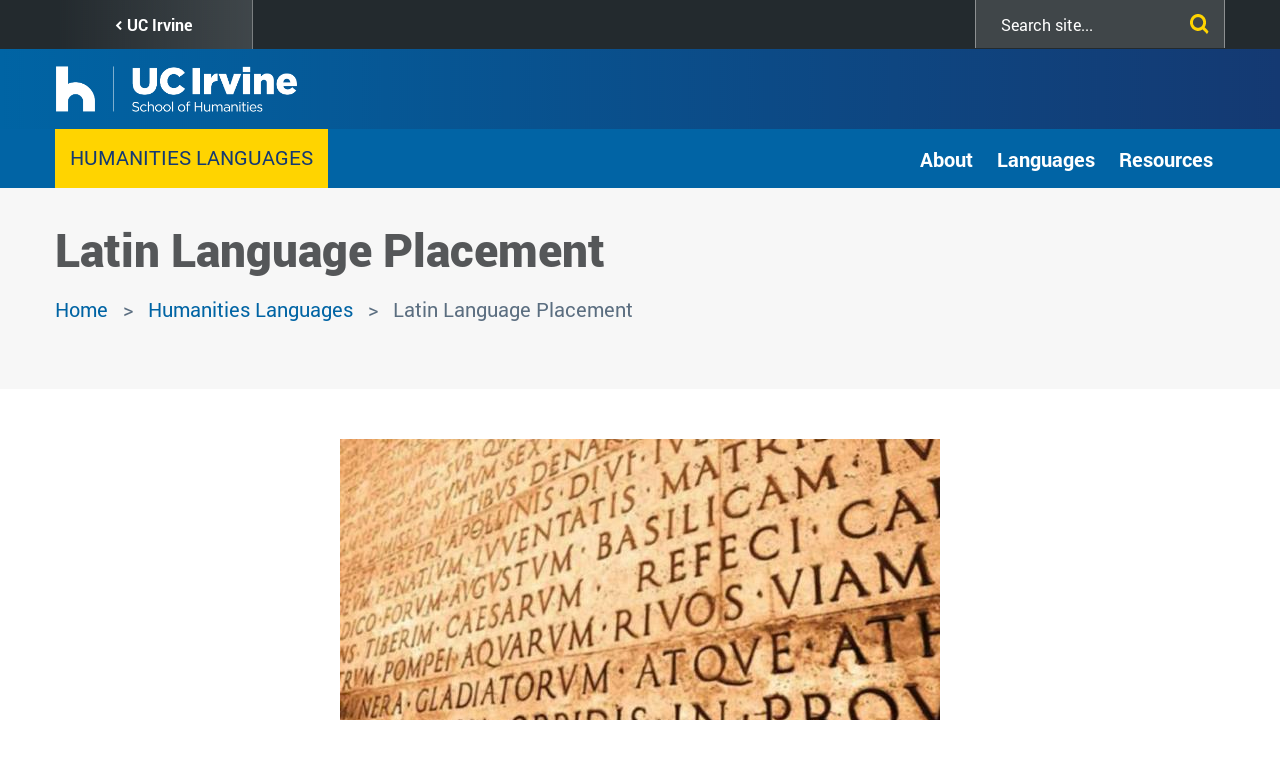

--- FILE ---
content_type: text/html; charset=UTF-8
request_url: https://www.humanities.uci.edu/humanities-languages/latin-language-placement
body_size: 11883
content:
<!DOCTYPE html>
<html lang="en" dir="ltr" prefix="content: http://purl.org/rss/1.0/modules/content/  dc: http://purl.org/dc/terms/  foaf: http://xmlns.com/foaf/0.1/  og: http://ogp.me/ns#  rdfs: http://www.w3.org/2000/01/rdf-schema#  schema: http://schema.org/  sioc: http://rdfs.org/sioc/ns#  sioct: http://rdfs.org/sioc/types#  skos: http://www.w3.org/2004/02/skos/core#  xsd: http://www.w3.org/2001/XMLSchema# ">
  <head>
    <meta charset="utf-8" />
<script async src="https://www.googletagmanager.com/gtag/js?id=UA-230852672-1"></script>
<script>window.dataLayer = window.dataLayer || [];function gtag(){dataLayer.push(arguments)};gtag("js", new Date());gtag("set", "developer_id.dMDhkMT", true);gtag("config", "UA-230852672-1", {"groups":"default","anonymize_ip":true,"page_placeholder":"PLACEHOLDER_page_path","allow_ad_personalization_signals":false});gtag("config", "G-KKP8NY7T1E", {"groups":"default","page_placeholder":"PLACEHOLDER_page_location","allow_ad_personalization_signals":false});</script>
<meta name="description" content="Is the Prerequisite Enforced? Yes, except for 1A." />
<link rel="canonical" href="https://www.humanities.uci.edu/humanities-languages/latin-language-placement" />
<meta property="og:title" content="Latin Language Placement" />
<meta property="og:description" content="Is the Prerequisite Enforced? Yes, except for 1A." />
<meta name="Generator" content="Drupal 10 (https://www.drupal.org)" />
<meta name="MobileOptimized" content="width" />
<meta name="HandheldFriendly" content="true" />
<meta name="viewport" content="width=device-width, initial-scale=1.0" />
<link rel="icon" href="/themes/custom/uci_soh/favicon.ico" type="image/vnd.microsoft.icon" />

    <title>Latin Language Placement | UCI School of Humanities</title>
    <link rel="stylesheet" media="all" href="/sites/default/files/css/css_EePGbhC9fTll5X4L34EZ4fCkagszLPC8geczM8e8gHo.css?delta=0&amp;language=en&amp;theme=uci_soh&amp;include=[base64]" />
<link rel="stylesheet" media="all" href="https://cdnjs.cloudflare.com/ajax/libs/font-awesome/6.5.2/css/fontawesome.css" />
<link rel="stylesheet" media="all" href="https://cdnjs.cloudflare.com/ajax/libs/font-awesome/6.5.2/css/solid.css" />
<link rel="stylesheet" media="all" href="https://cdnjs.cloudflare.com/ajax/libs/font-awesome/6.5.2/css/regular.css" />
<link rel="stylesheet" media="all" href="https://cdnjs.cloudflare.com/ajax/libs/font-awesome/6.5.2/css/brands.css" />
<link rel="stylesheet" media="all" href="https://cdnjs.cloudflare.com/ajax/libs/font-awesome/6.5.2/css/sharp-regular.css" />
<link rel="stylesheet" media="all" href="https://cdnjs.cloudflare.com/ajax/libs/font-awesome/6.5.2/css/sharp-light.css" />
<link rel="stylesheet" media="all" href="https://cdnjs.cloudflare.com/ajax/libs/font-awesome/6.5.2/css/sharp-solid.css" />
<link rel="stylesheet" media="all" href="https://cdnjs.cloudflare.com/ajax/libs/font-awesome/6.5.2/css/custom-icons.css" />
<link rel="stylesheet" media="all" href="/sites/default/files/css/css_yytos5I3KEFOzEWASXKwh9MSdZEpil0ttq_K9k7eMy0.css?delta=9&amp;language=en&amp;theme=uci_soh&amp;include=[base64]" />
<link rel="stylesheet" media="all" href="/sites/default/files/css/css_AZAqJbKCfyMf9UBZJyubYyFc5na4RDHsPvVtZxVV67s.css?delta=10&amp;language=en&amp;theme=uci_soh&amp;include=[base64]" />
<link rel="stylesheet" media="all" href="https://maxcdn.bootstrapcdn.com/bootstrap/4.0.0/css/bootstrap.min.css" crossorigin="anonymous" integrity="sha384-Gn5384xqQ1aoWXA+058RXPxPg6fy4IWvTNh0E263XmFcJlSAwiGgFAW/dAiS6JXm" />
<link rel="stylesheet" media="all" href="https://maxcdn.bootstrapcdn.com/font-awesome/4.5.0/css/font-awesome.min.css" />
<link rel="stylesheet" media="all" href="/sites/default/files/css/css_jqGMVfLcXviAxboMAEV-l4dFALu95SwV6GwSUoLQrng.css?delta=13&amp;language=en&amp;theme=uci_soh&amp;include=[base64]" />
<link rel="stylesheet" media="all" href="/sites/default/files/css/css_pIOBzwmsLMWG_RydKOyERBCf25uJceDrxFIXT34leGI.css?delta=14&amp;language=en&amp;theme=uci_soh&amp;include=[base64]" />
<link rel="stylesheet" media="all" href="/sites/default/files/asset_injector/css/font_changes-6ec9484e586091d5ba4218e321abdf04.css?t8vjjs" />
<link rel="stylesheet" media="all" href="/sites/default/files/css/css_p6oOm5ZJVf9LYv0h-nafkhBHKl_3VNnr8ughCrRXhP4.css?delta=16&amp;language=en&amp;theme=uci_soh&amp;include=[base64]" />

    
  </head>
  <body class="anonymous page-node-page page-node-47900 path-humanities-languages-latin-language-placement path-node page-node-type-page">
        <a href="#main-content" class="visually-hidden focusable">
      Skip to main content
    </a>
    
      <div class="dialog-off-canvas-main-canvas" data-off-canvas-main-canvas>
    
<header id="site-branding" role="banner">
  <div id="site-utility">
    <div class="container clearfix">
        <div class="region region-utility">
    <nav role="navigation" aria-labelledby="block-utilitylinks-menu" id="block-utilitylinks" class="block block-menu navigation menu--utility-links">
            
  <h2 class="visually-hidden" id="block-utilitylinks-menu">Utility Links</h2>
  

        
              <ul class="menu">
                    <li class="menu-item">
        <a href="https://www.uci.edu/" target="_blank">UC Irvine </a>
              </li>
        </ul>
  


  </nav>
<div class="SearchForm block block-simple-gse-search block-simple-gse-search-block" data-drupal-selector="simple-gse-search-form" id="block-simplegsesearchblock">
      <h2>Search</h2>
        <form action="/humanities-languages/latin-language-placement" method="post" id="simple-gse-search-form" accept-charset="UTF-8">
  <input placeholder="Search site..." class="SearchForm-input form-text form-control" data-drupal-selector="edit-s" type="text" id="edit-s" name="s" value="" maxlength="128" />
<input class="SearchForm-submit button js-form-submit form-submit btn btn-primary" data-drupal-selector="edit-submit" type="submit" id="edit-submit" name="op" value="go" />
<input autocomplete="off" data-drupal-selector="form-eaj-omdtbufnq4-bflm-wv-z-0c-mdmwd4hegi-j-j4" type="hidden" name="form_build_id" value="form-eaJ_oMdTBUfnQ4_bFLM-wV_z-0c-mDmWd4HeGI_J-J4" class="form-control" />
<input data-drupal-selector="edit-simple-gse-search-form" type="hidden" name="form_id" value="simple_gse_search_form" class="form-control" />

</form>

  </div>

  </div>

    </div>
  </div>
  <div id="site-header">
    <div class="container">
      <div class="row">
        <div class="col-md-12">  <div class="region region-header">
    <div id="block-uci-soh-branding" class="company-brand block block-system block-system-branding-block">
  
    
        <a href="/" rel="home" class="site-logo">
      <img src="/sites/default/files/UCI-Hum_h_Logo_White.png" alt="Home" />
    </a>
      </div>
<div id="block-mainnavigation" class="block block-tb-megamenu block-tb-megamenu-menu-blockmain">
  
    
      <style type="text/css">
  .tbm.animate .tbm-item > .tbm-submenu, .tbm.animate.slide .tbm-item > .tbm-submenu > div {
    transition-delay: 10ms;  -webkit-transition-delay: 10ms;  -ms-transition-delay: 10ms;  -o-transition-delay: 10ms;  transition-duration: 100ms;  -webkit-transition-duration: 100ms;  -ms-transition-duration: 100ms;  -o-transition-duration: 100ms;
  }
</style>
<nav  class="tbm tbm-main tbm-no-arrows animate slide" id="tbm-main" data-breakpoint="1200" data-duration="100" data-delay="10" aria-label="main navigation">
      <button class="tbm-button" type="button">
      <span class="tbm-button-container">
        <span></span>
        <span></span>
        <span></span>
        <span></span>
      </span>
    </button>
    <div class="tbm-collapse  always-show">
    <ul  class="tbm-nav level-0 items-7" role="list" >
        <li  class="tbm-item level-1" aria-level="1" >
      <div class="tbm-link-container">
            <a href="https://www.humanities.uci.edu/about-school"  class="tbm-link level-1">
                About
          </a>
            </div>
    
</li>

        <li  class="tbm-item level-1 tbm-item--has-dropdown" aria-level="1" >
      <div class="tbm-link-container">
            <a href="/academics"  class="tbm-link level-1 tbm-toggle" aria-expanded="false">
                Academics
          </a>
                <button class="tbm-submenu-toggle"><span class="visually-hidden">Toggle submenu</span></button>
          </div>
    <div  class="tbm-submenu tbm-item-child" role="list">
      <div  class="tbm-row">
      <div  class="tbm-column span12">
  <div class="tbm-column-inner">
               <ul  class="tbm-subnav level-1 items-5" role="list">
        <li  class="tbm-item level-2" aria-level="2" >
      <div class="tbm-link-container">
            <a href="/academics"  class="tbm-link level-2">
                Degrees/Minors
          </a>
            </div>
    
</li>

        <li  class="tbm-item level-2" aria-level="2" >
      <div class="tbm-link-container">
            <a href="/departments-centers-and-programs"  class="tbm-link level-2">
                Departments/Programs/Centers
          </a>
            </div>
    
</li>

  </ul>

      </div>
</div>

  </div>

  </div>

</li>

        <li  class="tbm-item level-1 tbm-item--has-dropdown" aria-level="1" >
      <div class="tbm-link-container">
            <a href="/directory/faculty"  class="tbm-link level-1 tbm-toggle" aria-expanded="false">
                Faculty
          </a>
                <button class="tbm-submenu-toggle"><span class="visually-hidden">Toggle submenu</span></button>
          </div>
    <div  class="tbm-submenu tbm-item-child" role="list">
      <div  class="tbm-row">
      <div  class="tbm-column span12">
  <div class="tbm-column-inner">
               <ul  class="tbm-subnav level-1 items-2" role="list">
        <li  class="tbm-item level-2" aria-level="2" >
      <div class="tbm-link-container">
            <a href="/directory/faculty"  class="tbm-link level-2">
                Faculty Stories
          </a>
            </div>
    
</li>

        <li  class="tbm-item level-2" aria-level="2" >
      <div class="tbm-link-container">
            <a href="/publications"  class="tbm-link level-2">
                Faculty Publications
          </a>
            </div>
    
</li>

  </ul>

      </div>
</div>

  </div>

  </div>

</li>

          <li  class="tbm-item level-1 tbm-item--has-dropdown" aria-level="1" >
      <div class="tbm-link-container">
            <span class="tbm-link level-1 no-link tbm-toggle" tabindex="0" aria-expanded="false">
                Students
          </span>
                <button class="tbm-submenu-toggle"><span class="visually-hidden">Toggle submenu</span></button>
          </div>
    <div  class="tbm-submenu tbm-item-child" role="list">
      <div  class="tbm-row">
      <div  class="tbm-column span12">
  <div class="tbm-column-inner">
               <ul  class="tbm-subnav level-1 items-3" role="list">
        <li  class="tbm-item level-2" aria-level="2" >
      <div class="tbm-link-container">
            <a href="/undergraduate-study"  class="tbm-link level-2">
                Undergraduate
          </a>
            </div>
    
</li>

        <li  class="tbm-item level-2" aria-level="2" >
      <div class="tbm-link-container">
            <a href="https://www.humanities.uci.edu/graduate"  class="tbm-link level-2">
                Graduate
          </a>
            </div>
    
</li>

        <li  class="tbm-item level-2" aria-level="2" >
      <div class="tbm-link-container">
            <a href="https://core.humanities.uci.edu/"  class="tbm-link level-2" target="_blank">
                Humanities Core
          </a>
            </div>
    
</li>

  </ul>

      </div>
</div>

  </div>

  </div>

</li>

        <li  class="tbm-item level-1 tbm-item--has-dropdown" aria-level="1" >
      <div class="tbm-link-container">
            <a href="/HumanitiesAlumni"  class="tbm-link level-1 tbm-toggle" aria-expanded="false">
                Alumni
          </a>
                <button class="tbm-submenu-toggle"><span class="visually-hidden">Toggle submenu</span></button>
          </div>
    <div  class="tbm-submenu tbm-item-child" role="list">
      <div  class="tbm-row">
      <div  class="tbm-column span12">
  <div class="tbm-column-inner">
               <ul  class="tbm-subnav level-1 items-1" role="list">
        <li  class="tbm-item level-2" aria-level="2" >
      <div class="tbm-link-container">
            <a href="https://engage.alumni.uci.edu/s/"  class="tbm-link level-2" target="_blank">
                UCI Alumni Association
          </a>
            </div>
    
</li>

  </ul>

      </div>
</div>

  </div>

  </div>

</li>

          <li  class="tbm-item level-1 tbm-item--has-dropdown" aria-level="1" >
      <div class="tbm-link-container">
            <span class="tbm-link level-1 no-link tbm-toggle" tabindex="0" aria-expanded="false">
                Giving
          </span>
                <button class="tbm-submenu-toggle"><span class="visually-hidden">Toggle submenu</span></button>
          </div>
    <div  class="tbm-submenu tbm-item-child" role="list">
      <div  class="tbm-row">
      <div  class="tbm-column span12">
  <div class="tbm-column-inner">
               <ul  class="tbm-subnav level-1 items-6" role="list">
        <li  class="tbm-item level-2" aria-level="2" >
      <div class="tbm-link-container">
            <a href="/giving"  class="tbm-link level-2">
                Director&#039;s Message
          </a>
            </div>
    
</li>

        <li  class="tbm-item level-2" aria-level="2" >
      <div class="tbm-link-container">
            <a href="/friends-humanities"  class="tbm-link level-2">
                Friends of Humanities
          </a>
            </div>
    
</li>

          <li  class="tbm-item level-2 tbm-group" aria-level="2" >
      <div class="tbm-link-container">
            <span class="tbm-link level-2 no-link tbm-group-title" tabindex="0" aria-expanded="false">
                Giving Opportunities 
          </span>
            </div>
    <div  class="tbm-group-container tbm-item-child" role="list">
      <div  class="tbm-row">
      <div  class="tbm-column span12">
  <div class="tbm-column-inner">
               <ul  class="tbm-subnav level-2 items-4" role="list">
        <li  class="tbm-item level-3" aria-level="3" >
      <div class="tbm-link-container">
            <a href="/giving-opportunities-students"  class="tbm-link level-3">
                Students
          </a>
            </div>
    
</li>

        <li  class="tbm-item level-3" aria-level="3" >
      <div class="tbm-link-container">
            <a href="/giving-opportunities-faculty"  class="tbm-link level-3">
                Faculty
          </a>
            </div>
    
</li>

        <li  class="tbm-item level-3" aria-level="3" >
      <div class="tbm-link-container">
            <a href="/giving-opportunities-academics"  class="tbm-link level-3">
                Academics
          </a>
            </div>
    
</li>

        <li  class="tbm-item level-3" aria-level="3" >
      <div class="tbm-link-container">
            <a href="/giving-opportunities-outreach"  class="tbm-link level-3">
                Outreach
          </a>
            </div>
    
</li>

  </ul>

      </div>
</div>

  </div>

  </div>

</li>

        <li  class="tbm-item level-2" aria-level="2" >
      <div class="tbm-link-container">
            <a href="/ways-give"  class="tbm-link level-2">
                Ways to Give
          </a>
            </div>
    
</li>

        <li  class="tbm-item level-2" aria-level="2" >
      <div class="tbm-link-container">
            <a href="/types-gifts"  class="tbm-link level-2">
                Types of Gifts
          </a>
            </div>
    
</li>

        <li  class="tbm-item level-2" aria-level="2" >
      <div class="tbm-link-container">
            <a href="https://secure.give.uci.edu/give-to-uci-school-of-humanities/"  class="tbm-link level-2" target="_blank">
                Make a Gift
          </a>
            </div>
    
</li>

  </ul>

      </div>
</div>

  </div>

  </div>

</li>

        <li  class="tbm-item level-1 tbm-item--has-dropdown" aria-level="1" >
      <div class="tbm-link-container">
            <a href="/contact-us"  class="tbm-link level-1 tbm-toggle" aria-expanded="false">
                Contact
          </a>
                <button class="tbm-submenu-toggle"><span class="visually-hidden">Toggle submenu</span></button>
          </div>
    <div  class="tbm-submenu tbm-item-child" role="list">
      <div  class="tbm-row">
      <div  class="tbm-column span12">
  <div class="tbm-column-inner">
               <ul  class="tbm-subnav level-1 items-2" role="list">
        <li  class="tbm-item level-2" aria-level="2" >
      <div class="tbm-link-container">
            <a href="/directory/faculty"  class="tbm-link level-2">
                Faculty Directory
          </a>
            </div>
    
</li>

        <li  class="tbm-item level-2" aria-level="2" >
      <div class="tbm-link-container">
            <a href="https://parking.uci.edu/maps/"  class="tbm-link level-2" target="_blank">
                UCI Campus Maps
          </a>
            </div>
    
</li>

  </ul>

      </div>
</div>

  </div>

  </div>

</li>

  </ul>

      </div>
  </nav>

<script>
if (window.matchMedia("(max-width: 1200px)").matches) {
  document.getElementById("tbm-main").classList.add('tbm--mobile')
}

var hideMobile = 
if (hideMobile === 1) {
  document.getElementById('tbm-main').classList.add('tbm--mobile-hide')
}

</script>

  </div>
<nav role="navigation" aria-labelledby="block-uci-soh-pushnavigationtoggle-menu" id="block-uci-soh-pushnavigationtoggle" class="push-nav-menu block block-menu navigation menu--push-navigation-toggle">
            
  <h2 class="visually-hidden" id="block-uci-soh-pushnavigationtoggle-menu">Push Navigation Toggle</h2>
  

        
              <ul class="menu">
                    <li class="menu-item">
        <a href="" class="fa fa-bars push-menu-toggle fa fa-bars push-menu-toggle" title="Toggle Push Menu">Menu</a>
              </li>
        </ul>
  


  </nav>

  </div>
</div>
      </div>
    </div>
  </div>
</header>

<div class="layout-alerts" role="region">
    <div class="region region-alerts">
    <div id="block-alertblock" class="site-alerts-block block block-kwall-alert-system block-alert-block">
  
    
      <div class="block-kwall-site-alert" style="display: none;">
                        <div class="arrow-container">
                          <button class="slick-arrow slick-prev">Prev<span class="fa fa-chevron-left"></span></button>
                          <button class="slick-arrow slick-next">Prev<span class="fa fa-chevron-right"></span></button>
                        </div>
                        <div class="slick-carousel-alert style-wrap"></div>
                      </div>
  </div>

  </div>

</div>

  <section class="layout-header-bellow" role="region">
    <div class="container">
        <div class="region region-header-bellow">
    <div class="views-element-container block block-views block-views-blockgroup-blocks-block-1" id="block-views-block-group-blocks-block-1">
  
    
      <div><div class="view view-group-blocks view-id-group_blocks view-display-id-block_1 js-view-dom-id-fd85294a506f2de590a213fb7eacb98e452c17e92a2922daa10e17652a3d55f1">
  
    
      
      <div class="view-content">
          <div class="container views-row"><div class="views-field views-field-nothing"><span class="field-content"><div class="group-wordmark"><a href="/humanities-languages">Humanities Languages</a></div>
</span></div></div>

    </div>
  
          </div>
</div>

  </div>
<div id="block-groupmenus" class="block block-groupmenu-block block-groupmenus">
  
    
      
<div class="sidebar-menu-wrapper">
  <button type="button" class="sidebar-menu-title"><span class="menu-icon"></span></button>
                        <ul class="menu nav menu-level-0">
            
                                        <li class="menu__item">
          <a href="/soh-languages/about-soh-languages" class="menu__link" data-drupal-link-system-path="node/47925">About</a>
        
        
        </li>
                                      <li class="expanded dropdown-item active menu__item">
                      <span class="dropdown-toggle menu__link nolink" tabindex="0">Languages</span>
                    <span class="fai fa-angle-right" data-toggle=".menu-level-1" tabindex="0"></span>
        
                                              <div class="dropdown-menu-list menu-level-1">
        <ul class="menu-list-1">
      
                                        <li class="menu__item">
          <a href="/humanities-languages/arabic-language-placement" class="menu__link" data-drupal-link-system-path="node/46396">Arabic</a>
        
        
        </li>
                                        <li class="menu__item">
          <a href="/humanities-languages/armenian-language-placement" class="menu__link" data-drupal-link-system-path="node/41368">Armenian</a>
        
        
        </li>
                                        <li class="menu__item">
          <a href="/humanities-languages/chinese-language-placement" class="menu__link" data-drupal-link-system-path="node/41370">Chinese</a>
        
        
        </li>
                                        <li class="menu__item">
          <a href="/humanities-languages/french-language-program" class="menu__link" data-drupal-link-system-path="node/46397">French</a>
        
        
        </li>
                                        <li class="menu__item">
          <a href="/humanities-languages/german-language-program" class="menu__link" data-drupal-link-system-path="node/46398">German</a>
        
        
        </li>
                                        <li class="menu__item">
          <a href="/humanities-languages/greek-language-placement" class="menu__link" data-drupal-link-system-path="node/46399">Greek</a>
        
        
        </li>
                                        <li class="menu__item">
          <a href="/humanities-languages/italian-language-placement" class="menu__link" data-drupal-link-system-path="node/47899">Italian</a>
        
        
        </li>
                                        <li class="menu__item">
          <a href="/humanities-languages/japanese-language-placement" class="menu__link" data-drupal-link-system-path="node/41371">Japanese</a>
        
        
        </li>
                                        <li class="menu__item">
          <a href="/humanities-languages/korean-language-placement" class="menu__link" data-drupal-link-system-path="node/47924">Korean</a>
        
        
        </li>
                                        <li class="active menu__item">
          <a href="/humanities-languages/latin-language-placement" class="active menu__link is-active" data-drupal-link-system-path="node/47900">Latin</a>
        
        
        </li>
                                        <li class="menu__item">
          <a href="/humanities-languages/persian-language-placement" class="menu__link" data-drupal-link-system-path="node/47901">Persian</a>
        
        
        </li>
                                        <li class="menu__item">
          <a href="/humanities-languages/russian-language-placement" class="menu__link" data-drupal-link-system-path="node/47902">Russian</a>
        
        
        </li>
                                        <li class="menu__item">
          <a href="/humanities-languages/spanish-language-placement" class="menu__link" data-drupal-link-system-path="node/47903">Spanish</a>
        
        
        </li>
                                        <li class="menu__item">
          <a href="/soh-languages/vietnamese-language-program" class="menu__link">Vietnamese</a>
        
        
        </li>
                    </ul>
        </div>
      
      
      
        
        </li>
                                      <li class="expanded dropdown-item menu__item">
                      <span class="dropdown-toggle menu__link nolink" tabindex="0">Resources</span>
                    <span class="fai fa-angle-right" data-toggle=".menu-level-1" tabindex="0"></span>
        
                                              <div class="dropdown-menu-list menu-level-1">
        <ul class="menu-list-1">
      
                                        <li class="menu__item">
          <a href="https://testingcenter.uci.edu" class="menu__link">UCI Academic Testing Center (Languages)</a>
        
        
        </li>
                    </ul>
        </div>
      
      
      
        
        </li>
            
              </ul>
      
      
  </div>

  </div>

  </div>

    </div>
  </section>

<section class="layout-hero-content" role="region">
    <div class="region region-hero">
    <div class="views-element-container block block-views block-views-blockhero-banner-block-1" id="block-views-block-hero-banner-block-1">
  
    
      <div><div class="view view-hero-banner view-id-hero_banner view-display-id-block_1 js-view-dom-id-8c27dae761448ca788be11c3fc6bb06e41cf1f5961fc8361b98fb123953c8250">
  
    
      
      <div class="view-content">
          <div>
    
</div>

    </div>
  
          </div>
</div>

  </div>
<div class="views-element-container block block-views block-views-blockhero-banner-block-2" id="block-uci-soh-views-block-hero-banner-block-2">
  
    
      <div><div class="view view-hero-banner view-id-hero_banner view-display-id-block_2 js-view-dom-id-71039f3fd7b4c20468c49bf38af2c475c0a889fdb739871645a04c6bc61b8a93">
  
    
      
  
          </div>
</div>

  </div>

  </div>

</section>


<section class="layout-content-top" role="region">
  <div class="container">
    <div class="row">
      <div class="col-md-12">  <div class="region region-content-top">
    <div id="block-uci-soh-page-title" class="block block-core block-page-title-block">
  
    
      
  <h1 class="page-title"><span property="schema:name" class="field field--name-title field--type-string field--label-hidden">Latin Language Placement</span>
</h1>


  </div>
<div id="block-uci-soh-breadcrumbs" class="block block-system block-system-breadcrumb-block">
  
    
        <nav class="breadcrumb" role="navigation" aria-labelledby="system-breadcrumb">
    <h2 id="system-breadcrumb" class="visually-hidden">Breadcrumb</h2>
    <ol>
          <li>
                  <a href="/">Home</a>
              </li>
          <li>
                  <a href="/humanities-languages">Humanities Languages</a>
              </li>
            <li> Latin Language Placement</li>
    </ol>
  </nav>

  </div>
<div data-drupal-messages-fallback class="hidden"></div>

  </div>
</div>
    </div>
  </div>
</section>






<div class="layout-container container">
  <main role="main" class="row">
    <a id="main-content" tabindex="-1"></a>    
    
        
    <div class="col-md-12 layout-center">
        <div class="region region-content">
    <div id="block-uci-soh-content" class="block block-system block-system-main-block">
  
    
      
<article about="/humanities-languages/latin-language-placement" typeof="schema:WebPage" class="node node--type-page node--view-mode-full">

  
      <span property="schema:name" content="Latin Language Placement" class="rdf-meta hidden"></span>


  
  <div class="node__content">
        <div property="schema:text" class="clearfix text-formatted field field--name-body field--type-text-with-summary field--label-hidden field__items">
                <div property="schema:text" class="field__item">
        <div class="align-center media media--type-inline-media media--view-mode-scale-width-600px">
  
          <div class="field field--name-field-media-image-10 field--type-image field--label-hidden field__items">
                <div class="field__item">
          <img src="/sites/default/files/styles/inline_media_600w/public/2022-01/latin_img.jpg?itok=W1btqDgo" width="600" height="356" alt="Latin writing" loading="lazy" typeof="foaf:Image" class="image-style-inline-media-600w" /></div>
          </div>

  </div>
<p><strong>Is the Prerequisite Enforced?</strong><br />
Yes, except for 1A.<br /><br /><strong>What do I do if I have no background in the language?</strong><br />
Enroll in 1A – no authorization required.<br /><br /><strong>How do I proceed if I have high school or heritage background?</strong><br />
Refer to Dr. Richard Snyder in the Classics department: rbsnyder@uci.edu, 400A Krieger Hall<br /><br /><strong>I have an AP score...</strong><br />
Refer to Dr. Richard Snyder in the Classics department: rbsnyder@uci.edu, 400A Krieger Hall<br />
Will earn credit starting with 1C for score 3, or 2C with score 4 or 5.<br /><br /><strong>What if I have college-level coursework?</strong><br />
Refer to Dr. Richard Snyder in the Classics department: rbsnyder@uci.edu, 400A Krieger Hall </p>

            </div>
          </div>

  </div>

</article>

  </div>

  </div>

    </div>
    
    
  </main>
</div>

<section class="layout-content-bottom" role="region">
    <div class="region region-content-bottom">
    <div class="views-element-container block block-views block-views-blockgroup-blocks-block-2" id="block-views-block-group-blocks-block-2">
  
    
      <div><div class="container view view-group-blocks view-id-group_blocks view-display-id-block_2 js-view-dom-id-6f470cb3360a9605311fb1c0aa83af50bf1fc8feed93b1ec59dade46c32ad6ee">
  
    
      
      <div class="view-content">
          <div class="views-row"><div class="views-field views-field-nothing"><span class="field-content">  <div class="contact-block">
    <div class="view-content">
              <div class="row"><h2 class="col-md-12 field-type-title">Contact Humanities Languages</h2></div>
            <div class="row">
        <div class="building-address col-sm-4">
                    <p>400 Humanities Gateway<br />Irvine, CA 92697</p>
        </div>
        <div class="building-contact col-sm-4">
                                      </div>
        <div class="social-follow col-sm-4">
                  </div>
      </div>
          </div>
  </div>
</span></div></div>

    </div>
  
          </div>
</div>

  </div>

  </div>

</section>

  <section class="layout-above-footer" role="region">
    <div class="container">
      <div class="upper">
        <a href="#" class="back-to-top" role="button" aria-label="Back to top" data-once="upperBehavior">
          <i class="fa fa-chevron-up" aria-hidden="true"></i>
          <span class="visually-hidden">Back to top</span>
        </a>
      </div>
      <div class="row">
        <div class="col-md-12">  <div class="region region-above-footer">
    <div id="block-fakesubscriptionblock" class="block block-custom-module block-fake-subscription-block">
  
      <h2>Subscribe to our newsletter</h2>
    
      <div class="fake-subscription-wrapper">
  <div class="form-item form-groupform-type-email">
    <input placeholder="Subscribe for News" type="text" id="edit-email-address" name="email_address"
           value="" size="60" maxlength="128" class="form-text form-control">
  </div>
  <div class="form-actions form-wrapper">
    <a href="http://eepurl.com/ivY0q2" target="_blank"
       class="button button--primary js-form-submit form-submit btn btn-primary">Subscribe</a>
  </div>
</div>

  </div>

  </div>
</div>
      </div>
    </div>
  </section>

  <footer class="layout-footer-content" role="contentinfo">
    <div class="layout-footer-background"></div>
    <div class="layout-footer-wrapper">
      <div class="layout-footer-content-inner">
        <div class="container">
          <div class="row">
                          <div class="footer-first">
                  <div class="region region-footer-first">
    <div id="block-footerlogo" class="footer-logo block block-block-content block-block-content7806ecac-9fd8-490b-bf4f-a303c8ed553a">
  
    
          <div class="clearfix text-formatted field field--name-body field--type-text-with-summary field--label-hidden field__items">
                <div class="field__item">
        <p class="footer-logo-left"><a href="/" title="Home"><img alt="UC Irvine School of Humanities" height="65" src="/themes/custom/uci_soh/images/UCI-Hum_h_Logo_White.png" width="266" loading="lazy" /></a></p>

<p>4100 Humanities Gateway<br />
Irvine, CA 92697</p>

            </div>
          </div>

  </div>
<div id="block-footersociallinks" class="footer-social-links block block-block-content block-block-content76e08c09-eacc-42fc-85c3-9a02bf1e4d71">
  
    
          <div class="field field--name-field-link field--type-link field--label-hidden field__items">
            <a href="https://www.facebook.com/uci.humanities" class="facebook">facebook</a>
              <a href="https://www.youtube.com/channel/UCq5WMmKw3N5cBLwJyTdPN1g" class="youtube">youtube</a>
              <a href="https://www.instagram.com/ucihumanities/" class="instagram">instagram</a>
              <a href="https://www.linkedin.com/company/ucihumanities" class="linkedin">linkedIn</a>
          </div>

  </div>

  </div>

              </div>
                                                  <div class="footer-third">
                  <div class="region region-footer-third">
    <nav role="navigation" aria-labelledby="block-footer-2-menu" id="block-footer-2" class="footer-menu block block-menu navigation menu--footer">
      
  <h2 id="block-footer-2-menu">Useful links</h2>
  

        
              <ul class="menu">
                    <li class="menu-item">
        <a href="/undergrad" data-drupal-link-system-path="node/6137">Office of Undergraduate Study</a>
              </li>
                <li class="menu-item">
        <a href="/graduate" data-drupal-link-system-path="node/6139">Office of Graduate Study</a>
              </li>
                <li class="menu-item">
        <a href="/copyright-and-accessibility" data-drupal-link-system-path="node/41350">Accessibility/Copyright</a>
              </li>
                <li class="menu-item">
        <a href="https://www.humanities.uci.edu/sites/default/files/2024-06/SOH%20U18_Workload_Policy_rev%202024.pdf" target="_blank">Unit 18 Workload Policy</a>
              </li>
                <li class="menu-item">
        <a href="https://www.humanities.uci.edu/administrative-resources" target="_blank">Administrative Resources</a>
              </li>
                <li class="menu-item">
        <a href="/contact-us" data-drupal-link-system-path="node/41349">Contact Us</a>
              </li>
        </ul>
  


  </nav>

  </div>

              </div>
                      </div>
        </div>
      </div>
              <div class="layout-footer-copyright">
          <div class="layout-footer-copyright-inner">
            <div class="container">
              <div class="row">
                <div class="col-md-12">  <div class="region region-footer-copyright">
    <div id="block-copyright" class="block block-block-content block-block-contentf9654f63-c34c-42c2-94f1-38393f0d550f">
  
    
          <div class="clearfix text-formatted field field--name-body field--type-text-with-summary field--label-hidden field__items">
                <div class="field__item">
        <p><a data-entity-substitution="canonical" data-entity-type="node" data-entity-uuid="760c04be-1884-42ff-b283-4a61df7fd5df" href="/copyright-and-accessibility" title="Copyright and Accessibility">Copyright © 2023 UC Regents. All rights reserved.</a></p>

<p><a data-entity-substitution="canonical" data-entity-type="node" data-entity-uuid="f917dce5-0b16-41e3-ae4e-6c5731a51a85" href="/privacy-policy" title="Privacy Policy">Privacy Policy</a></p>

            </div>
          </div>

  </div>

  </div>
</div>
              </div>
            </div>
          </div>
        </div>
          </div>
  </footer>

<section class="layout-push-navigation" role="region">
  <div class="push-nav-wrapper">  <div class="region region-slide-in-navigation">
    <nav role="navigation" aria-labelledby="block-uci-soh-pushnavigationtoggle-2-menu" id="block-uci-soh-pushnavigationtoggle-2" class="block block-menu navigation menu--push-navigation-toggle">
            
  <h2 class="visually-hidden" id="block-uci-soh-pushnavigationtoggle-2-menu">Push Navigation Toggle</h2>
  

        
              <ul class="menu">
                    <li class="menu-item">
        <a href="" class="fa fa-bars push-menu-toggle fa fa-bars push-menu-toggle" title="Toggle Push Menu">Menu</a>
              </li>
        </ul>
  


  </nav>
<nav role="navigation" aria-labelledby="block-uci-soh-mainnavigation-3-menu" id="block-uci-soh-mainnavigation-3" class="push-nav-menu block block-menu navigation menu--main">
            
  <h2 class="visually-hidden" id="block-uci-soh-mainnavigation-3-menu">Main navigation</h2>
  

        
    
          <ul class="menu nav menu-level-0">
      
          
              <li class="menu__item">
        <a href="https://www.humanities.uci.edu/about-school" class="menu__link">About</a>
      
      
      </li>
          
            <li class="expanded dropdown-item menu__item">
                  <a href="/academics" class="dropdown-toggle menu__link" data-drupal-link-system-path="node/6124">Academics</a>
                <span class="submenu-toggle" data-toggle=".menu-level-1" tabindex="0" title="Academics"></span>
      
                  
          <div class="dropdown-menu-list menu-level-1">
    <ul class="menu-list-1">

  
          
              <li class="menu__item">
        <a href="/academics" class="menu__link" data-drupal-link-system-path="node/6124">Degrees/Minors</a>
      
      
      </li>
          
              <li class="menu__item">
        <a href="/departments-centers-and-programs" class="menu__link" data-drupal-link-system-path="node/41364">Departments/Programs/Centers</a>
      
      
      </li>
          </ul>
    </div>
  
    
  
      
      </li>
          
            <li class="expanded dropdown-item menu__item">
                  <a href="/directory/faculty" class="dropdown-toggle menu__link" data-drupal-link-system-path="directory/faculty">Faculty</a>
                <span class="submenu-toggle" data-toggle=".menu-level-1" tabindex="0" title="Faculty"></span>
      
                  
          <div class="dropdown-menu-list menu-level-1">
    <ul class="menu-list-1">

  
          
              <li class="menu__item">
        <a href="/directory/faculty" class="menu__link" data-drupal-link-system-path="directory/faculty">Faculty Stories</a>
      
      
      </li>
          
              <li class="menu__item">
        <a href="/publications" class="menu__link" data-drupal-link-system-path="publications">Faculty Publications</a>
      
      
      </li>
          </ul>
    </div>
  
    
  
      
      </li>
          
            <li class="expanded dropdown-item menu__item">
                  <span class="dropdown-toggle menu__link nolink" tabindex="0">Students</span>
                <span class="submenu-toggle" data-toggle=".menu-level-1" tabindex="0" title="Students"></span>
      
                  
          <div class="dropdown-menu-list menu-level-1">
    <ul class="menu-list-1">

  
          
              <li class="menu__item">
        <a href="/undergraduate-study" class="menu__link">Undergraduate</a>
      
      
      </li>
          
              <li class="menu__item">
        <a href="https://www.humanities.uci.edu/graduate" class="menu__link">Graduate</a>
      
      
      </li>
          
              <li class="menu__item">
        <a href="https://core.humanities.uci.edu/" target="_blank" class="menu__link">Humanities Core</a>
      
      
      </li>
          </ul>
    </div>
  
    
  
      
      </li>
          
            <li class="expanded dropdown-item menu__item">
                  <a href="/HumanitiesAlumni" class="dropdown-toggle menu__link" data-drupal-link-system-path="node/61735">Alumni</a>
                <span class="submenu-toggle" data-toggle=".menu-level-1" tabindex="0" title="Alumni"></span>
      
                  
          <div class="dropdown-menu-list menu-level-1">
    <ul class="menu-list-1">

  
          
              <li class="menu__item">
        <a href="https://engage.alumni.uci.edu/s/" target="_blank" class="menu__link">UCI Alumni Association</a>
      
      
      </li>
          </ul>
    </div>
  
    
  
      
      </li>
          
            <li class="expanded dropdown-item menu__item">
                  <span class="dropdown-toggle menu__link nolink" tabindex="0">Giving</span>
                <span class="submenu-toggle" data-toggle=".menu-level-1" tabindex="0" title="Giving"></span>
      
                  
          <div class="dropdown-menu-list menu-level-1">
    <ul class="menu-list-1">

  
          
              <li class="menu__item">
        <a href="/giving" class="menu__link" data-drupal-link-system-path="node/41351">Director&#039;s Message</a>
      
      
      </li>
          
              <li class="menu__item">
        <a href="/friends-humanities" class="menu__link" data-drupal-link-system-path="node/41354">Friends of Humanities</a>
      
      
      </li>
          
            <li class="expanded dropdown-item menu__item">
                  <span class="dropdown-toggle menu__link nolink" tabindex="0">Giving Opportunities </span>
                <span class="submenu-toggle" data-toggle=".menu-level-2" tabindex="0" title="Giving Opportunities "></span>
      
                  
          <div class="dropdown-menu-list menu-level-2">
    <ul class="menu-list-2">

  
          
              <li class="menu__item">
        <a href="/giving-opportunities-students" class="menu__link" data-drupal-link-system-path="node/41359">Students</a>
      
      
      </li>
          
              <li class="menu__item">
        <a href="/giving-opportunities-faculty" class="menu__link" data-drupal-link-system-path="node/41358">Faculty</a>
      
      
      </li>
          
              <li class="menu__item">
        <a href="/giving-opportunities-academics" class="menu__link" data-drupal-link-system-path="node/41360">Academics</a>
      
      
      </li>
          
              <li class="menu__item">
        <a href="/giving-opportunities-outreach" class="menu__link" data-drupal-link-system-path="node/41361">Outreach</a>
      
      
      </li>
          </ul>
    </div>
  
    
  
      
      </li>
          
              <li class="menu__item">
        <a href="/ways-give" class="menu__link" data-drupal-link-system-path="node/41355">Ways to Give</a>
      
      
      </li>
          
              <li class="menu__item">
        <a href="/types-gifts" class="menu__link" data-drupal-link-system-path="node/41356">Types of Gifts</a>
      
      
      </li>
          
              <li class="menu__item">
        <a href="https://secure.give.uci.edu/give-to-uci-school-of-humanities/" target="_blank" class="menu__link">Make a Gift</a>
      
      
      </li>
          </ul>
    </div>
  
    
  
      
      </li>
          
            <li class="expanded dropdown-item menu__item">
                  <a href="/contact-us" class="dropdown-toggle menu__link" data-drupal-link-system-path="node/41349">Contact</a>
                <span class="submenu-toggle" data-toggle=".menu-level-1" tabindex="0" title="Contact"></span>
      
                  
          <div class="dropdown-menu-list menu-level-1">
    <ul class="menu-list-1">

  
          
              <li class="menu__item">
        <a href="/directory/faculty" class="menu__link" data-drupal-link-system-path="directory/faculty">Faculty Directory</a>
      
      
      </li>
          
              <li class="menu__item">
        <a href="https://parking.uci.edu/maps/" target="_blank" class="menu__link">UCI Campus Maps</a>
      
      
      </li>
          </ul>
    </div>
  
    
  
      
      </li>
      
          </ul>
    
  
<div class="push-menu-close">
  <span class="close-button">Close</span>
</div>

  </nav>
<nav role="navigation" aria-labelledby="block-utilitymenu-menu" id="block-utilitymenu" class="block block-menu navigation menu--utility-menu">
      
  <h2 id="block-utilitymenu-menu">Quicklinks</h2>
  

        
              <ul class="menu">
                    <li class="menu-item">
        <a href="/events" data-drupal-link-system-path="events">Events</a>
              </li>
                <li class="menu-item">
        <a href="/directory/faculty" data-drupal-link-system-path="directory/faculty">Faculty</a>
              </li>
                <li class="menu-item">
        <a href="/give">Give</a>
              </li>
        </ul>
  


  </nav>

  </div>
</div>
</section>

  </div>

    
    <script type="application/json" data-drupal-selector="drupal-settings-json">{"path":{"baseUrl":"\/","scriptPath":null,"pathPrefix":"","currentPath":"node\/47900","currentPathIsAdmin":false,"isFront":false,"currentLanguage":"en"},"pluralDelimiter":"\u0003","suppressDeprecationErrors":true,"ajaxPageState":{"libraries":"asset_injector\/css\/basic_front_end_styles,asset_injector\/css\/font_changes,asset_injector\/css\/quick_form_fixes,calendar\/calendar.theme,ckeditor_indentblock\/indentblock,classy\/base,classy\/messages,classy\/node,core\/normalize,custom_module\/advance-link,fontawesome\/fontawesome.webfonts.brands,fontawesome\/fontawesome.webfonts.custom,fontawesome\/fontawesome.webfonts.regular,fontawesome\/fontawesome.webfonts.sharplight,fontawesome\/fontawesome.webfonts.sharpregular,fontawesome\/fontawesome.webfonts.sharpsolid,fontawesome\/fontawesome.webfonts.solid,fontawesome\/fontawesome.webfonts.thin,google_analytics\/google_analytics,kwall\/bootstrap,kwall\/default,kwall\/flexslider,kwall\/fontawesome,kwall\/gridder,kwall\/isotope,kwall\/slickslider,kwall_alert_system\/alert-rest,kwall_map\/kwall_map,media\/filter.caption,system\/base,tb_megamenu\/base,tb_megamenu\/styles,uci_soh\/default,views\/views.module","theme":"uci_soh","theme_token":null},"ajaxTrustedUrl":{"form_action_p_pvdeGsVG5zNF_XLGPTvYSKCf43t8qZYSwcfZl2uzM":true},"google_analytics":{"account":"UA-230852672-1","trackOutbound":true,"trackMailto":true,"trackTel":true,"trackDownload":true,"trackDownloadExtensions":"7z|aac|arc|arj|asf|asx|avi|bin|csv|doc(x|m)?|dot(x|m)?|exe|flv|gif|gz|gzip|hqx|jar|jpe?g|js|mp(2|3|4|e?g)|mov(ie)?|msi|msp|pdf|phps|png|ppt(x|m)?|pot(x|m)?|pps(x|m)?|ppam|sld(x|m)?|thmx|qtm?|ra(m|r)?|sea|sit|tar|tgz|torrent|txt|wav|wma|wmv|wpd|xls(x|m|b)?|xlt(x|m)|xlam|xml|z|zip"},"kwall_map":{"style":"","locations":[{"overlay_0":"\/sites\/default\/files\/2020\/images\/OIT-map-overlay-3.png","swLat_0":"42.25212","swLon_0":"-121.79296","neLat_0":"42.26318","neLon_0":"-121.77758"}]},"smartIp":"{\u0022location\u0022:[]}","smartIpSrc":{"smartIp":"smart_ip","geocodedSmartIp":"geocoded_smart_ip","w3c":"w3c"},"TBMegaMenu":{"TBElementsCounter":{"column":null},"theme":"uci_soh","tbm-main":{"arrows":"0"}},"user":{"uid":0,"permissionsHash":"49eb8d0aecf6d7c5643e4112a564be854acc8dd2bb6642ee6f78f02e1b68d9a6"}}</script>
<script src="/sites/default/files/js/js_wZ63fwbN_8lQDD6oLRXvzURDkiLT0odklkRSOboyWcQ.js?scope=footer&amp;delta=0&amp;language=en&amp;theme=uci_soh&amp;include=[base64]"></script>
<script src="https://maxcdn.bootstrapcdn.com/bootstrap/4.0.0/js/bootstrap.min.js" crossorigin="anonymous" integrity="sha384-JZR6Spejh4U02d8jOt6vLEHfe/JQGiRRSQQxSfFWpi1MquVdAyjUar5+76PVCmYl"></script>
<script src="/sites/default/files/js/js_Js9niUDEiTs5BgVArunNmoq8e_hIm9lU4yPkyFQaWko.js?scope=footer&amp;delta=2&amp;language=en&amp;theme=uci_soh&amp;include=[base64]"></script>

  </body>
</html>

--- FILE ---
content_type: text/css
request_url: https://www.humanities.uci.edu/sites/default/files/css/css_AZAqJbKCfyMf9UBZJyubYyFc5na4RDHsPvVtZxVV67s.css?delta=10&language=en&theme=uci_soh&include=eJyNU-1yhCAMfCEqj8REiEoNxJLYq336onKd68fM-cfJbjZmAwFEUF3Mr-iVi_UitgeJ3g2FszrMwYluhGLgr3LYJX6CPP6ff1ujn93AJbkhflSNB6p_hJptQacTJjR-xhBrVS0PmLUn9rN9iI1fRTm5xGEltBDeIXt8oZhns5uAGwontA9xd8N-h9LVefC5SphieC4rOK4E5ULXAjnIc51OMV9wN0FZLvc-1BTHSS9qLw5_3oIZmUdCBxlo0-jF_ibMfAMil2Cx35GRTRSTPW7Dc0H7-rZi2TquN3kW2IADrKQN9cwqWmrpiQfCD6k-sTSiAj__YB5cNyYKKy93NJYYdrWnuq1b83LGCUVg3-PDW647CxQ_0aw-OuHp29t7xJvY49ud62iGSIr7Ti8aOZtUdxnsSXZ3snXJHH5O75nn2KhQ1gWoWwqPpbppp1hfSlHXTu8ALzWrRnuXcISEeT0HeSTON_sF5IqGGA
body_size: 8994
content:
/* @license MIT https://github.com/necolas/normalize.css/blob/3.0.3/LICENSE.md */
html{font-family:sans-serif;-ms-text-size-adjust:100%;-webkit-text-size-adjust:100%;}body{margin:0;}article,aside,details,figcaption,figure,footer,header,hgroup,main,menu,nav,section,summary{display:block;}audio,canvas,progress,video{display:inline-block;vertical-align:baseline;}audio:not([controls]){display:none;height:0;}[hidden],template{display:none;}a{background-color:transparent;}a:active,a:hover{outline:0;}abbr[title]{border-bottom:1px dotted;}b,strong{font-weight:bold;}dfn{font-style:italic;}h1{font-size:2em;margin:0.67em 0;}mark{background:#ff0;color:#000;}small{font-size:80%;}sub,sup{font-size:75%;line-height:0;position:relative;vertical-align:baseline;}sup{top:-0.5em;}sub{bottom:-0.25em;}img{border:0;}svg:not(:root){overflow:hidden;}figure{margin:1em 40px;}hr{box-sizing:content-box;height:0;}pre{overflow:auto;}code,kbd,pre,samp{font-family:monospace,monospace;font-size:1em;}button,input,optgroup,select,textarea{color:inherit;font:inherit;margin:0;}button{overflow:visible;}button,select{text-transform:none;}button,html input[type="button"],input[type="reset"],input[type="submit"]{-webkit-appearance:button;cursor:pointer;}button[disabled],html input[disabled]{cursor:default;}button::-moz-focus-inner,input::-moz-focus-inner{border:0;padding:0;}input{line-height:normal;}input[type="checkbox"],input[type="radio"]{box-sizing:border-box;padding:0;}input[type="number"]::-webkit-inner-spin-button,input[type="number"]::-webkit-outer-spin-button{height:auto;}input[type="search"]{-webkit-appearance:textfield;box-sizing:content-box;}input[type="search"]::-webkit-search-cancel-button,input[type="search"]::-webkit-search-decoration{-webkit-appearance:none;}fieldset{border:1px solid #c0c0c0;margin:0 2px;padding:0.35em 0.625em 0.75em;}legend{border:0;padding:0;}textarea{overflow:auto;}optgroup{font-weight:bold;}table{border-collapse:collapse;border-spacing:0;}td,th{padding:0;}
@media (min--moz-device-pixel-ratio:0){summary{display:list-item;}}
/* @license GNU-GPL-2.0-or-later https://www.drupal.org/licensing/faq */
.action-links{margin:1em 0;padding:0;list-style:none;}[dir="rtl"] .action-links{margin-right:0;}.action-links li{display:inline-block;margin:0 0.3em;}.action-links li:first-child{margin-left:0;}[dir="rtl"] .action-links li:first-child{margin-right:0;margin-left:0.3em;}.button-action{display:inline-block;padding:0.2em 0.5em 0.3em;text-decoration:none;line-height:160%;}.button-action:before{margin-left:-0.1em;padding-right:0.2em;content:"+";font-weight:900;}[dir="rtl"] .button-action:before{margin-right:-0.1em;margin-left:0;padding-right:0;padding-left:0.2em;}
.breadcrumb{padding-bottom:0.5em;}.breadcrumb ol{margin:0;padding:0;}[dir="rtl"] .breadcrumb ol{margin-right:0;}.breadcrumb li{display:inline;margin:0;padding:0;list-style-type:none;}.breadcrumb li:before{content:" \BB ";}.breadcrumb li:first-child:before{content:none;}
.button,.image-button{margin-right:1em;margin-left:1em;}.button:first-child,.image-button:first-child{margin-right:0;margin-left:0;}
.collapse-processed > summary{padding-right:0.5em;padding-left:0.5em;}.collapse-processed > summary:before{float:left;width:1em;height:1em;content:"";background:url(/themes/contrib/classy/images/misc/menu-expanded.png) 0 100% no-repeat;}[dir="rtl"] .collapse-processed > summary:before{float:right;background-position:100% 100%;}.collapse-processed:not([open]) > summary:before{-ms-transform:rotate(-90deg);-webkit-transform:rotate(-90deg);transform:rotate(-90deg);background-position:25% 35%;}[dir="rtl"] .collapse-processed:not([open]) > summary:before{-ms-transform:rotate(90deg);-webkit-transform:rotate(90deg);transform:rotate(90deg);background-position:75% 35%;}
.container-inline label:after,.container-inline .label:after{content:":";}.form-type-radios .container-inline label:after,.form-type-checkboxes .container-inline label:after{content:"";}.form-type-radios .container-inline .form-type-radio,.form-type-checkboxes .container-inline .form-type-checkbox{margin:0 1em;}.container-inline .form-actions,.container-inline.form-actions{margin-top:0;margin-bottom:0;}
details{margin-top:1em;margin-bottom:1em;border:1px solid #ccc;}details > .details-wrapper{padding:0.5em 1.5em;}summary{padding:0.2em 0.5em;cursor:pointer;}
.exposed-filters .filters{float:left;margin-right:1em;}[dir="rtl"] .exposed-filters .filters{float:right;margin-right:0;margin-left:1em;}.exposed-filters .form-item{margin:0 0 0.1em 0;padding:0;}.exposed-filters .form-item label{float:left;width:10em;font-weight:normal;}[dir="rtl"] .exposed-filters .form-item label{float:right;}.exposed-filters .form-select{width:14em;}.exposed-filters .current-filters{margin-bottom:1em;}.exposed-filters .current-filters .placeholder{font-weight:bold;font-style:normal;}.exposed-filters .additional-filters{float:left;margin-right:1em;}[dir="rtl"] .exposed-filters .additional-filters{float:right;margin-right:0;margin-left:1em;}
.field__label{font-weight:bold;}.field--label-inline .field__label,.field--label-inline .field__items{float:left;}.field--label-inline .field__label,.field--label-inline > .field__item,.field--label-inline .field__items{padding-right:0.5em;}[dir="rtl"] .field--label-inline .field__label,[dir="rtl"] .field--label-inline .field__items{padding-right:0;padding-left:0.5em;}.field--label-inline .field__label::after{content:":";}
form .field-multiple-table{margin:0;}form .field-multiple-table .field-multiple-drag{width:30px;padding-right:0;}[dir="rtl"] form .field-multiple-table .field-multiple-drag{padding-left:0;}form .field-multiple-table .field-multiple-drag .tabledrag-handle{padding-right:0.5em;}[dir="rtl"] form .field-multiple-table .field-multiple-drag .tabledrag-handle{padding-right:0;padding-left:0.5em;}form .field-add-more-submit{margin:0.5em 0 0;}.form-item,.form-actions{margin-top:1em;margin-bottom:1em;}tr.odd .form-item,tr.even .form-item{margin-top:0;margin-bottom:0;}.form-composite > .fieldset-wrapper > .description,.form-item .description{font-size:0.85em;}label.option{display:inline;font-weight:normal;}.form-composite > legend,.label{display:inline;margin:0;padding:0;font-size:inherit;font-weight:bold;}.form-checkboxes .form-item,.form-radios .form-item{margin-top:0.4em;margin-bottom:0.4em;}.form-type-radio .description,.form-type-checkbox .description{margin-left:2.4em;}[dir="rtl"] .form-type-radio .description,[dir="rtl"] .form-type-checkbox .description{margin-right:2.4em;margin-left:0;}.marker{color:#e00;}.form-required:after{display:inline-block;width:6px;height:6px;margin:0 0.3em;content:"";vertical-align:super;background-image:url(/themes/contrib/classy/images/icons/ee0000/required.svg);background-repeat:no-repeat;background-size:6px 6px;}abbr.tabledrag-changed,abbr.ajax-changed{border-bottom:none;}.form-item input.error,.form-item textarea.error,.form-item select.error{border:2px solid red;}.form-item--error-message:before{display:inline-block;width:14px;height:14px;content:"";vertical-align:sub;background:url(/themes/contrib/classy/images/icons/e32700/error.svg) no-repeat;background-size:contain;}
.icon-help{padding:1px 0 1px 20px;background:url(/themes/contrib/classy/images/misc/help.png) 0 50% no-repeat;}[dir="rtl"] .icon-help{padding:1px 20px 1px 0;background-position:100% 50%;}.feed-icon{display:block;overflow:hidden;width:16px;height:16px;text-indent:-9999px;background:url(/themes/contrib/classy/images/misc/feed.svg) no-repeat;}
.form--inline .form-item{float:left;margin-right:0.5em;}[dir="rtl"] .form--inline .form-item{float:right;margin-right:0;margin-left:0.5em;}[dir="rtl"] .views-filterable-options-controls .form-item{margin-right:2%;}.form--inline .form-item-separator{margin-top:2.3em;margin-right:1em;margin-left:0.5em;}[dir="rtl"] .form--inline .form-item-separator{margin-right:0.5em;margin-left:1em;}.form--inline .form-actions{clear:left;}[dir="rtl"] .form--inline .form-actions{clear:right;}
.item-list .title{font-weight:bold;}.item-list ul{margin:0 0 0.75em 0;padding:0;}.item-list li{margin:0 0 0.25em 1.5em;padding:0;}[dir="rtl"] .item-list li{margin:0 1.5em 0.25em 0;}.item-list--comma-list{display:inline;}.item-list--comma-list .item-list__comma-list,.item-list__comma-list li,[dir="rtl"] .item-list--comma-list .item-list__comma-list,[dir="rtl"] .item-list__comma-list li{margin:0;}
button.link{margin:0;padding:0;cursor:pointer;border:0;background:transparent;font-size:1em;}label button.link{font-weight:bold;}
ul.inline,ul.links.inline{display:inline;padding-left:0;}[dir="rtl"] ul.inline,[dir="rtl"] ul.links.inline{padding-right:0;padding-left:15px;}ul.inline li{display:inline;padding:0 0.5em;list-style-type:none;}ul.links a.is-active{color:#000;}
ul.menu{margin-left:1em;padding:0;list-style:none outside;text-align:left;}[dir="rtl"] ul.menu{margin-right:1em;margin-left:0;text-align:right;}.menu-item--expanded{list-style-type:circle;list-style-image:url(/themes/contrib/classy/images/misc/menu-expanded.png);}.menu-item--collapsed{list-style-type:disc;list-style-image:url(/themes/contrib/classy/images/misc/menu-collapsed.png);}[dir="rtl"] .menu-item--collapsed{list-style-image:url(/themes/contrib/classy/images/misc/menu-collapsed-rtl.png);}.menu-item{margin:0;padding-top:0.2em;}ul.menu a.is-active{color:#000;}
.more-link{display:block;text-align:right;}[dir="rtl"] .more-link{text-align:left;}
.pager__items{clear:both;text-align:center;}.pager__item{display:inline;padding:0.5em;}.pager__item.is-active{font-weight:bold;}
tr.drag{background-color:#fffff0;}tr.drag-previous{background-color:#ffd;}body div.tabledrag-changed-warning{margin-bottom:0.5em;}
tr.selected td{background:#ffc;}td.checkbox,th.checkbox{text-align:center;}[dir="rtl"] td.checkbox,[dir="rtl"] th.checkbox{text-align:center;}
th.is-active img{display:inline;}td.is-active{background-color:#ddd;}
div.tabs{margin:1em 0;}ul.tabs{margin:0 0 0.5em;padding:0;list-style:none;}.tabs > li{display:inline-block;margin-right:0.3em;}[dir="rtl"] .tabs > li{margin-right:0;margin-left:0.3em;}.tabs a{display:block;padding:0.2em 1em;text-decoration:none;}.tabs a.is-active{background-color:#eee;}.tabs a:focus,.tabs a:hover{background-color:#f5f5f5;}
.form-textarea-wrapper textarea{display:block;box-sizing:border-box;width:100%;margin:0;}
.ui-dialog--narrow{max-width:500px;}@media screen and (max-width:600px){.ui-dialog--narrow{min-width:95%;max-width:95%;}}
.messages{padding:15px 20px 15px 35px;word-wrap:break-word;border:1px solid;border-width:1px 1px 1px 0;border-radius:2px;background:no-repeat 10px 17px;overflow-wrap:break-word;}[dir="rtl"] .messages{padding-right:35px;padding-left:20px;text-align:right;border-width:1px 0 1px 1px;background-position:right 10px top 17px;}.messages + .messages{margin-top:1.538em;}.messages__list{margin:0;padding:0;list-style:none;}.messages__item + .messages__item{margin-top:0.769em;}.messages--status{color:#325e1c;border-color:#c9e1bd #c9e1bd #c9e1bd transparent;background-color:#f3faef;background-image:url(/themes/contrib/classy/images/icons/73b355/check.svg);box-shadow:-8px 0 0 #77b259;}[dir="rtl"] .messages--status{margin-left:0;border-color:#c9e1bd transparent #c9e1bd #c9e1bd;box-shadow:8px 0 0 #77b259;}.messages--warning{color:#734c00;border-color:#f4daa6 #f4daa6 #f4daa6 transparent;background-color:#fdf8ed;background-image:url(/themes/contrib/classy/images/icons/e29700/warning.svg);box-shadow:-8px 0 0 #e09600;}[dir="rtl"] .messages--warning{border-color:#f4daa6 transparent #f4daa6 #f4daa6;box-shadow:8px 0 0 #e09600;}.messages--error{color:#a51b00;border-color:#f9c9bf #f9c9bf #f9c9bf transparent;background-color:#fcf4f2;background-image:url(/themes/contrib/classy/images/icons/e32700/error.svg);box-shadow:-8px 0 0 #e62600;}[dir="rtl"] .messages--error{border-color:#f9c9bf transparent #f9c9bf #f9c9bf;box-shadow:8px 0 0 #e62600;}.messages--error p.error{color:#a51b00;}
.node--unpublished{background-color:#fff4f4;}
.progress__track{border-color:#b3b3b3;border-radius:10em;background-color:#f2f1eb;background-image:-webkit-linear-gradient(#e7e7df,#f0f0f0);background-image:linear-gradient(#e7e7df,#f0f0f0);box-shadow:inset 0 1px 3px hsla(0,0%,0%,0.16);}.progress__bar{height:16px;margin-top:-1px;margin-left:-1px;padding:0 1px;-webkit-transition:width 0.5s ease-out;transition:width 0.5s ease-out;-webkit-animation:animate-stripes 3s linear infinite;-moz-animation:animate-stripes 3s linear infinite;border:1px #07629a solid;border-radius:10em;background:#057ec9;background-image:-webkit-linear-gradient(top,rgba(0,0,0,0),rgba(0,0,0,0.15)),-webkit-linear-gradient(left top,#0094f0 0%,#0094f0 25%,#007ecc 25%,#007ecc 50%,#0094f0 50%,#0094f0 75%,#0094f0 100%);background-image:linear-gradient(to bottom,rgba(0,0,0,0),rgba(0,0,0,0.15)),linear-gradient(to right bottom,#0094f0 0%,#0094f0 25%,#007ecc 25%,#007ecc 50%,#0094f0 50%,#0094f0 75%,#0094f0 100%);background-size:40px 40px;}[dir="rtl"] .progress__bar{margin-right:-1px;margin-left:0;-webkit-animation-direction:reverse;-moz-animation-direction:reverse;animation-direction:reverse;}@media screen and (prefers-reduced-motion:reduce){.progress__bar{-webkit-transition:none;transition:none;-webkit-animation:none;-moz-animation:none;}}@-webkit-keyframes animate-stripes{0%{background-position:0 0,0 0;}100%{background-position:0 0,-80px 0;}}@-ms-keyframes animate-stripes{0%{background-position:0 0,0 0;}100%{background-position:0 0,-80px 0;}}@keyframes animate-stripes{0%{background-position:0 0,0 0;}100%{background-position:0 0,-80px 0;}}
/* @license GNU-GPL-2.0-or-later https://github.com/woothemes/FlexSlider/blob/master/LICENSE.md */
@font-face{font-family:'flexslider-icon';src:url(/libraries/flexslider/fonts/flexslider-icon.eot);src:url(/libraries/flexslider/fonts/flexslider-icon.eot#iefix) format('embedded-opentype'),url(/libraries/flexslider/fonts/flexslider-icon.woff) format('woff'),url(/libraries/flexslider/fonts/flexslider-icon.ttf) format('truetype'),url(/libraries/flexslider/fonts/flexslider-icon.svg#flexslider-icon) format('svg');font-weight:normal;font-style:normal;}.flex-container a:hover,.flex-slider a:hover{outline:none;}.slides,.slides > li,.flex-control-nav,.flex-direction-nav{margin:0;padding:0;list-style:none;}.flex-pauseplay span{text-transform:capitalize;}.flexslider{margin:0;padding:0;}.flexslider .slides > li{display:none;-webkit-backface-visibility:hidden;}.flexslider .slides img{width:100%;display:block;}.flexslider .slides:after{content:"\0020";display:block;clear:both;visibility:hidden;line-height:0;height:0;}html[xmlns] .flexslider .slides{display:block;}* html .flexslider .slides{height:1%;}.no-js .flexslider .slides > li:first-child{display:block;}.flexslider{margin:0 0 60px;background:#fff;border:4px solid #fff;position:relative;zoom:1;-webkit-border-radius:4px;-moz-border-radius:4px;border-radius:4px;-webkit-box-shadow:'' 0 1px 4px rgba(0,0,0,0.2);-moz-box-shadow:'' 0 1px 4px rgba(0,0,0,0.2);-o-box-shadow:'' 0 1px 4px rgba(0,0,0,0.2);box-shadow:'' 0 1px 4px rgba(0,0,0,0.2);}.flexslider .slides{zoom:1;}.flexslider .slides img{height:auto;-moz-user-select:none;}.flex-viewport{max-height:2000px;-webkit-transition:all 1s ease;-moz-transition:all 1s ease;-ms-transition:all 1s ease;-o-transition:all 1s ease;transition:all 1s ease;}.loading .flex-viewport{max-height:300px;}@-moz-document url-prefix(){.loading .flex-viewport{max-height:none;}}.carousel li{margin-right:5px;}.flex-direction-nav{*height:0;}.flex-direction-nav a{text-decoration:none;display:block;width:40px;height:40px;margin:-20px 0 0;position:absolute;top:50%;z-index:10;overflow:hidden;opacity:0;cursor:pointer;color:rgba(0,0,0,0.8);text-shadow:1px 1px 0 rgba(255,255,255,0.3);-webkit-transition:all 0.3s ease-in-out;-moz-transition:all 0.3s ease-in-out;-ms-transition:all 0.3s ease-in-out;-o-transition:all 0.3s ease-in-out;transition:all 0.3s ease-in-out;}.flex-direction-nav a:before{font-family:"flexslider-icon";font-size:40px;display:inline-block;content:'\f001';color:rgba(0,0,0,0.8);text-shadow:1px 1px 0 rgba(255,255,255,0.3);}.flex-direction-nav a.flex-next:before{content:'\f002';}.flex-direction-nav .flex-prev{left:-50px;}.flex-direction-nav .flex-next{right:-50px;text-align:right;}.flexslider:hover .flex-direction-nav .flex-prev{opacity:0.7;left:10px;}.flexslider:hover .flex-direction-nav .flex-prev:hover{opacity:1;}.flexslider:hover .flex-direction-nav .flex-next{opacity:0.7;right:10px;}.flexslider:hover .flex-direction-nav .flex-next:hover{opacity:1;}.flex-direction-nav .flex-disabled{opacity:0!important;filter:alpha(opacity=0);cursor:default;z-index:-1;}.flex-pauseplay a{display:block;width:20px;height:20px;position:absolute;bottom:5px;left:10px;opacity:0.8;z-index:10;overflow:hidden;cursor:pointer;color:#000;}.flex-pauseplay a:before{font-family:"flexslider-icon";font-size:20px;display:inline-block;content:'\f004';}.flex-pauseplay a:hover{opacity:1;}.flex-pauseplay a.flex-play:before{content:'\f003';}.flex-control-nav{width:100%;position:absolute;bottom:-40px;text-align:center;}.flex-control-nav li{margin:0 6px;display:inline-block;zoom:1;*display:inline;}.flex-control-paging li a{width:11px;height:11px;display:block;background:#666;background:rgba(0,0,0,0.5);cursor:pointer;text-indent:-9999px;-webkit-box-shadow:inset 0 0 3px rgba(0,0,0,0.3);-moz-box-shadow:inset 0 0 3px rgba(0,0,0,0.3);-o-box-shadow:inset 0 0 3px rgba(0,0,0,0.3);box-shadow:inset 0 0 3px rgba(0,0,0,0.3);-webkit-border-radius:20px;-moz-border-radius:20px;border-radius:20px;}.flex-control-paging li a:hover{background:#333;background:rgba(0,0,0,0.7);}.flex-control-paging li a.flex-active{background:#000;background:rgba(0,0,0,0.9);cursor:default;}.flex-control-thumbs{margin:5px 0 0;position:static;overflow:hidden;}.flex-control-thumbs li{width:25%;float:left;margin:0;}.flex-control-thumbs img{width:100%;height:auto;display:block;opacity:.7;cursor:pointer;-moz-user-select:none;-webkit-transition:all 1s ease;-moz-transition:all 1s ease;-ms-transition:all 1s ease;-o-transition:all 1s ease;transition:all 1s ease;}.flex-control-thumbs img:hover{opacity:1;}.flex-control-thumbs .flex-active{opacity:1;cursor:default;}@media screen and (max-width:860px){.flex-direction-nav .flex-prev{opacity:1;left:10px;}.flex-direction-nav .flex-next{opacity:1;right:10px;}}
/* @license GNU-GPL-2.0-or-later https://github.com/kenwheeler/slick/blob/master/LICENSE */
.slick-loading .slick-list{background:#fff url(/libraries/slick/slick/./ajax-loader.gif) center center no-repeat;}@font-face{font-family:'slick';font-weight:normal;font-style:normal;src:url(/libraries/slick/slick/./fonts/slick.eot);src:url(/libraries/slick/slick/./fonts/slick.eot#iefix) format('embedded-opentype'),url(/libraries/slick/slick/./fonts/slick.woff) format('woff'),url(/libraries/slick/slick/./fonts/slick.ttf) format('truetype'),url(/libraries/slick/slick/./fonts/slick.svg#slick) format('svg');}.slick-prev,.slick-next{font-size:0;line-height:0;position:absolute;top:50%;display:block;width:20px;height:20px;padding:0;-webkit-transform:translate(0,-50%);-ms-transform:translate(0,-50%);transform:translate(0,-50%);cursor:pointer;color:transparent;border:none;outline:none;background:transparent;}.slick-prev:hover,.slick-prev:focus,.slick-next:hover,.slick-next:focus{color:transparent;outline:none;background:transparent;}.slick-prev:hover:before,.slick-prev:focus:before,.slick-next:hover:before,.slick-next:focus:before{opacity:1;}.slick-prev.slick-disabled:before,.slick-next.slick-disabled:before{opacity:.25;}.slick-prev:before,.slick-next:before{font-family:'slick';font-size:20px;line-height:1;opacity:.75;color:white;-webkit-font-smoothing:antialiased;-moz-osx-font-smoothing:grayscale;}.slick-prev{left:-25px;}[dir='rtl'] .slick-prev{right:-25px;left:auto;}.slick-prev:before{content:'←';}[dir='rtl'] .slick-prev:before{content:'→';}.slick-next{right:-25px;}[dir='rtl'] .slick-next{right:auto;left:-25px;}.slick-next:before{content:'→';}[dir='rtl'] .slick-next:before{content:'←';}.slick-dotted.slick-slider{margin-bottom:30px;}.slick-dots{position:absolute;bottom:-25px;display:block;width:100%;padding:0;margin:0;list-style:none;text-align:center;}.slick-dots li{position:relative;display:inline-block;width:20px;height:20px;margin:0 5px;padding:0;cursor:pointer;}.slick-dots li button{font-size:0;line-height:0;display:block;width:20px;height:20px;padding:5px;cursor:pointer;color:transparent;border:0;outline:none;background:transparent;}.slick-dots li button:hover,.slick-dots li button:focus{outline:none;}.slick-dots li button:hover:before,.slick-dots li button:focus:before{opacity:1;}.slick-dots li button:before{font-family:'slick';font-size:6px;line-height:20px;position:absolute;top:0;left:0;width:20px;height:20px;content:'•';text-align:center;opacity:.25;color:black;-webkit-font-smoothing:antialiased;-moz-osx-font-smoothing:grayscale;}.slick-dots li.slick-active button:before{opacity:.75;color:black;}
/* @license GNU-GPL-2.0-or-later https://www.drupal.org/licensing/faq */
.embedded-entity img{max-width:100%;height:auto;}.paragraph--type--column-section .col-md-7 .column-content img,.paragraph--type--column-section .col-md-6 .column-content img,.paragraph--type--column-section .col-md-4 .column-content img,.paragraph--type--column-section .col-md-3 .column-content img{max-width:100%;height:auto;}.flexslider{border:none;margin:0;}.flexslider .controls .custom-controls-container .pause,.flexslider .controls .custom-controls-container .play{display:inline-block;vertical-align:top;}.flexslider .controls .custom-controls-container .flex-control-nav{display:inline-block;vertical-align:middle;position:relative;width:initial;bottom:initial;text-align:inherit;}.flexslider .controls .flex-prev,.flexslider .controls .flex-next{position:absolute;top:50%;-webkit-transform:translateY(-50%);-ms-transform:translateY(-50%);transform:translateY(-50%);z-index:10;font-size:30px;color:#ffffff;-webkit-transition:ease all 0.4s;-o-transition:ease all 0.4s;transition:ease all 0.4s;}.flexslider .controls .flex-prev:focus,.flexslider .controls .flex-prev:active,.flexslider .controls .flex-prev:hover,.flexslider .controls .flex-next:focus,.flexslider .controls .flex-next:active,.flexslider .controls .flex-next:hover{text-decoration:none;opacity:.5;}.flexslider .controls .flex-prev{left:0;text-shadow:1px 1px 2px #000;}.flexslider .controls .flex-next{right:0;text-shadow:-1px 1px 2px #000;}.paragraph--type--person-carousel{overflow:hidden;}.paragraph--type--person-carousel .view-id-carousels.view-display-id-block_1 .slick-arrow{z-index:10;}.paragraph--type--person-carousel .view-id-carousels.view-display-id-block_1 .slick-arrow.slick-prev{left:15px;}.paragraph--type--person-carousel .view-id-carousels.view-display-id-block_1 .slick-arrow.slick-next{right:15px;}.paragraph--type--person-carousel .view-id-carousels.view-display-id-block_1 .slick-list{margin:0 -10px;overflow:visible;}.hide-overflow .paragraph--type--person-carousel .view-id-carousels.view-display-id-block_1 .slick-list{overflow-y:hidden;}.paragraph--type--person-carousel .view-id-carousels.view-display-id-block_1 .slick-list:before,.paragraph--type--person-carousel .view-id-carousels.view-display-id-block_1 .slick-list:after{content:'';display:block;height:100%;width:100%;background:transparent;position:absolute;top:0;z-index:2;}.paragraph--type--person-carousel .view-id-carousels.view-display-id-block_1 .slick-list:before{right:100%;}.paragraph--type--person-carousel .view-id-carousels.view-display-id-block_1 .slick-list:after{left:100%;}.paragraph--type--person-carousel .view-id-carousels.view-display-id-block_1 .slick-list .slick-slide{float:left;padding:0 10px;opacity:0.2;-webkit-transition:ease all 0.4s;-o-transition:ease all 0.4s;transition:ease all 0.4s;}.paragraph--type--person-carousel .view-id-carousels.view-display-id-block_1 .slick-list .slick-slide.slick-active{opacity:1;}.paragraph--type--person-carousel .view-id-carousels.view-display-id-block_1 .slick-list .slick-slide img{width:100%;height:auto;max-width:100%;}#site-branding{z-index:10;}#site-branding:after{content:'';display:block;clear:both;}#site-branding .utility-nav-block{float:right;width:65%;}@media (max-width:991px){#site-branding .utility-nav-block{width:100%;}}#site-branding .utility-nav-block ul{float:right;margin:0;padding:0;}#site-branding .utility-nav-block ul li{float:left;position:relative;}#site-branding .utility-nav-block ul li:focus > ul,#site-branding .utility-nav-block ul li:hover > ul{float:none;display:block;position:absolute;top:100%;left:0;width:160px;z-index:10;}#site-branding .utility-nav-block ul li.menu-item--expanded{list-style:none;}#site-branding .utility-nav-block ul ul{display:none;float:none;}#site-branding .company-brand{float:left;width:35%;}@media (max-width:991px){#site-branding .company-brand{width:80%;}}#site-branding .block-tb-megamenu{float:right;width:65%;}@media (max-width:991px){#site-branding .block-tb-megamenu{display:none;}}#site-branding .block-tb-megamenu .tb-megamenu{background:transparent;}#site-branding .block-tb-megamenu .tb-megamenu .level-0{float:right;}#site-branding .block-tb-megamenu .tb-megamenu .tb-megamenu-item .dropdown-toggle:after{display:none;}#site-branding .block-tb-megamenu .tb-megamenu a{color:initial;border:none;font-weight:initial;padding:initial;}#site-branding .menu--push-navigation-toggle{float:right;display:none;}@media (max-width:991px){#site-branding .menu--push-navigation-toggle{display:inline-block;}}#site-branding .menu--push-navigation-toggle ul{float:right;margin:0;padding:0;list-style:none;}#site-branding .menu--push-navigation-toggle ul .push-menu-toggle{font-size:0;line-height:0;}#site-branding .menu--push-navigation-toggle ul .push-menu-toggle:before{font-size:16px;line-height:1em;padding:12px 15px;}.hero-slideshow .hero-slide-wrap{position:relative;max-height:800px;overflow:hidden;}.hero-slideshow .hero-slide-wrap .hero-media-wrap .hero-mp4,.hero-slideshow .hero-slide-wrap .hero-media-wrap .hero-webm{position:absolute;top:0;left:0;height:100%;width:100%;z-index:5;}.hero-slideshow .hero-slide-wrap .hero-media-wrap .hero-mp4 video,.hero-slideshow .hero-slide-wrap .hero-media-wrap .hero-webm video{width:100%;}.hero-slideshow .hero-slide-wrap .hero-content-wrap{position:absolute;bottom:0;left:0;right:0;z-index:10;}.hero-banner-img-section.banner-short{height:250px;}.hero-banner-img-section.banner-tall{height:400px;}.featured-events-grid.view-display-id-block_3{display:-webkit-box;display:-ms-flexbox;display:flex;-ms-flex-wrap:wrap;flex-wrap:wrap;}.featured-events-grid.view-display-id-block_3 > .attachment{position:relative;-webkit-box-flex:0;-ms-flex:0 0 66.666667%;flex:0 0 66.666667%;max-width:66.666667%;}@media (max-width:991px){.featured-events-grid.view-display-id-block_3 > .attachment{-webkit-box-flex:0;-ms-flex:0 0 100%;flex:0 0 100%;max-width:100%;height:400px;}}@media (max-width:480px){.featured-events-grid.view-display-id-block_3 > .attachment{height:300px;}}.featured-events-grid.view-display-id-block_3 > .attachment:before{content:'';display:block;position:absolute;bottom:0;left:0;height:80%;width:100%;background:-webkit-gradient(linear,left top,left bottom,from(rgba(0,0,0,0)),color-stop(1%,rgba(0,0,0,0)),to(black));background:-o-linear-gradient(top,rgba(0,0,0,0) 0%,rgba(0,0,0,0) 1%,black 100%);background:linear-gradient(to bottom,rgba(0,0,0,0) 0%,rgba(0,0,0,0) 1%,black 100%);filter:progid:DXImageTransform.Microsoft.gradient(startColorstr='#00000000',endColorstr='#000000',GradientType=0);}.featured-events-grid.view-display-id-block_3 > .attachment .date-wrap{position:absolute;top:0;left:10px;z-index:3;}.featured-events-grid.view-display-id-block_3 > .attachment .featured-event-wrap{-webkit-box-sizing:border-box;box-sizing:border-box;position:absolute;bottom:0;left:0;right:0;padding:30px;z-index:5;color:#ffffff;}.featured-events-grid.view-display-id-block_3 > .attachment .featured-event-wrap img{position:absolute;top:0;left:0;height:auto;width:100%;z-index:2;}.featured-events-grid.view-display-id-block_3 > .view-content{-webkit-box-flex:0;-ms-flex:0 0 33.333333%;flex:0 0 33.333333%;max-width:33.333333%;}@media (max-width:991px){.featured-events-grid.view-display-id-block_3 > .view-content{-webkit-box-flex:0;-ms-flex:0 0 100%;flex:0 0 100%;max-width:100%;}}.featured-events-grid.view-display-id-block_3 > .view-content .featured-event-wrap{position:relative;}.featured-events-grid.view-display-id-block_3 > .view-content .featured-event-wrap .image-wrap .date-wrap{position:absolute;top:0;left:10px;z-index:3;}.featured-events-grid.view-display-id-block_3 > .view-content .featured-event-wrap .image-wrap img{height:auto;width:100%;z-index:2;}.featured-events-grid.view-display-id-block_3 > .view-content .featured-event-wrap .content-wrap{padding-left:10px;}.featured-event-slider .slides .featured-event-wrap .image-wrap{position:relative;}.featured-event-slider .slides .featured-event-wrap .image-wrap .date-wrap{position:absolute;top:0;left:10px;z-index:3;}.featured-event-slider .slides .featured-event-wrap .image-wrap img{position:relative;z-index:1;}.featured-event-slider .slides .featured-event-wrap .content-wrap{padding-left:10px;}.featured-news-grid.view-display-id-block_1{display:-webkit-box;display:-ms-flexbox;display:flex;-ms-flex-wrap:wrap;flex-wrap:wrap;}.featured-news-grid.view-display-id-block_1 > .attachment{position:relative;-webkit-box-flex:0;-ms-flex:0 0 66.666667%;flex:0 0 66.666667%;max-width:66.666667%;}@media (max-width:991px){.featured-news-grid.view-display-id-block_1 > .attachment{-webkit-box-flex:0;-ms-flex:0 0 100%;flex:0 0 100%;max-width:100%;height:400px;}}@media (max-width:480px){.featured-news-grid.view-display-id-block_1 > .attachment{height:300px;}}.featured-news-grid.view-display-id-block_1 > .attachment:before{content:'';display:block;position:absolute;bottom:0;left:0;height:80%;width:100%;background:-webkit-gradient(linear,left top,left bottom,from(rgba(0,0,0,0)),color-stop(1%,rgba(0,0,0,0)),to(black));background:-o-linear-gradient(top,rgba(0,0,0,0) 0%,rgba(0,0,0,0) 1%,black 100%);background:linear-gradient(to bottom,rgba(0,0,0,0) 0%,rgba(0,0,0,0) 1%,black 100%);filter:progid:DXImageTransform.Microsoft.gradient(startColorstr='#00000000',endColorstr='#000000',GradientType=0);}.featured-news-grid.view-display-id-block_1 > .attachment .featured-post-wrap{-webkit-box-sizing:border-box;box-sizing:border-box;position:absolute;bottom:0;left:0;right:0;padding:30px;z-index:5;color:#ffffff;}.featured-news-grid.view-display-id-block_1 > .view-content{-webkit-box-flex:0;-ms-flex:0 0 33.333333%;flex:0 0 33.333333%;max-width:33.333333%;}@media (max-width:991px){.featured-news-grid.view-display-id-block_1 > .view-content{-webkit-box-flex:0;-ms-flex:0 0 100%;flex:0 0 100%;max-width:100%;}}.featured-news-grid.view-display-id-block_1 > .view-content .featured-post-wrap img{width:100%;max-width:100%;height:auto;}.layout-push-navigation{position:fixed;top:0;left:100%;height:100%;width:400px;-webkit-transition:ease all 0.4s;-o-transition:ease all 0.4s;transition:ease all 0.4s;background-color:#cccccc;z-index:10;padding:30px;}.toolbar-horizontal .layout-push-navigation{top:39px;}.toolbar-horizontal.toolbar-tray-open .layout-push-navigation{top:79px;}.layout-push-navigation.active{-webkit-transform:translateX(-400px);-ms-transform:translateX(-400px);transform:translateX(-400px);}@media (max-width:767px){.layout-push-navigation.active{left:0;width:100%;-webkit-transform:translateX(0);-ms-transform:translateX(0);transform:translateX(0);}}.layout-push-navigation ul{list-style:none;margin:0;padding:0;}.layout-push-navigation ul li{margin:0;padding:0;}.layout-push-navigation ul li .dropdown-toggle:after{display:none;}.layout-push-navigation ul li .dropdown-menu-list{display:none;}.child-menu-container{background-color:#bbbbbb;position:fixed;top:0;left:100%;width:93%;height:100%;padding:30px;-webkit-box-shadow:-2px -1px 4px rgba(0,0,0,0.3);box-shadow:-2px -1px 4px rgba(0,0,0,0.3);-webkit-transition:ease all 0.4s;-o-transition:ease all 0.4s;transition:ease all 0.4s;}.child-menu-container.active{-webkit-transform:translateX(-100%);-ms-transform:translateX(-100%);transform:translateX(-100%);}.child-menu-container ul{list-style:none;margin:0;padding:0;}.child-menu-container ul li{margin:0;padding:0;}.sidebar-menu-block ul,.sidebar-menu-block .menu{margin:0;padding:0;}.sidebar-menu-block .menu .menu__item{display:block;width:100%;white-space:inherit;}.sidebar-menu-block .menu .menu__item .menu__link{display:block;min-height:34px;padding:5px 0;}.sidebar-menu-block .menu .menu__item .fa{height:34px;position:relative;background:#eeeeee;}.sidebar-menu-block .menu .menu__item .fa:focus:before,.sidebar-menu-block .menu .menu__item .fa:hover:before,.sidebar-menu-block .menu .menu__item .fa:active:before{text-decoration:underline;}.sidebar-menu-block .menu .menu__item .fa:before{position:absolute;top:50%;left:50%;-webkit-transform:translate(-50%,-50%);-ms-transform:translate(-50%,-50%);transform:translate(-50%,-50%);}.sidebar-menu-block .menu .dropdown-item{margin:0;padding:0;}.sidebar-menu-block .menu .dropdown-item:active{background:none transparent;}.sidebar-menu-block .menu .dropdown-item.active{background:none transparent;}.sidebar-menu-block .menu .dropdown-item.active .fa{color:#000000;}.sidebar-menu-block .menu .dropdown-item.active .dropdown-menu-list{display:block;}.sidebar-menu-block .menu .dropdown-item .dropdown-toggle{float:left;width:calc(100% - 35px);}.sidebar-menu-block .menu .dropdown-item .dropdown-toggle:after{display:none;}.sidebar-menu-block .menu .dropdown-item .fa{float:left;width:35px;}.sidebar-menu-block .menu .dropdown-item .dropdown-menu-list{clear:both;display:none;}.paragraph--type--adjustable-media-and-content.media-right-mobile-top .media-wrap{-webkit-box-ordinal-group:3;-ms-flex-order:2;order:2;}@media (max-width:767px){.paragraph--type--adjustable-media-and-content.media-right-mobile-top .media-wrap{-webkit-box-ordinal-group:2;-ms-flex-order:1;order:1;}}.paragraph--type--adjustable-media-and-content.media-right-mobile-top .content-wrap{-webkit-box-ordinal-group:2;-ms-flex-order:1;order:1;}@media (max-width:767px){.paragraph--type--adjustable-media-and-content.media-right-mobile-top .content-wrap{-webkit-box-ordinal-group:3;-ms-flex-order:2;order:2;}}.paragraph--type--adjustable-media-and-content .media-right .media-wrap{-webkit-box-ordinal-group:3;-ms-flex-order:2;order:2;}.paragraph--type--adjustable-media-and-content .media-right .content-wrap{-webkit-box-ordinal-group:2;-ms-flex-order:1;order:1;}.paragraph--type--adjustable-media-and-content .media-wrap img{width:100%;height:auto;}.layout-content-bottom .paragraph--type--wysiwyg{max-width:100%;padding-right:15px;padding-left:15px;margin-right:auto;margin-left:auto;width:1140px;}.field--name-field-after-content .paragraph--type--accordion .accordion-section-title-wrap,.field--name-field-after-content
.paragraph--type--accordion .card-wrap{padding:0;}.paragraph--type--interior-slideshow-slide{position:relative;}.paragraph--type--interior-slideshow-slide .slide-content{position:absolute;bottom:0;left:0;height:auto;width:100%;-webkit-box-sizing:border-box;box-sizing:border-box;padding:15px;}.paragraph--type--video-tab-carousel .video-carousel .tab-video-wrap{-webkit-box-ordinal-group:3;-ms-flex-order:2;order:2;}@media (max-width:767px){.paragraph--type--video-tab-carousel .video-carousel .tab-video-wrap{-webkit-box-ordinal-group:2;-ms-flex-order:1;order:1;}}.paragraph--type--video-tab-carousel .video-carousel .tab-video-wrap .tab-item-content{display:none;opacity:0;-webkit-transition:ease all 0.4s;-o-transition:ease all 0.4s;transition:ease all 0.4s;}.paragraph--type--video-tab-carousel .video-carousel .tab-video-wrap .tab-item-content.active{display:block;opacity:1;-webkit-transition:ease all 0.4s;-o-transition:ease all 0.4s;transition:ease all 0.4s;}@media (max-width:767px){.paragraph--type--video-tab-carousel .video-carousel .tab-video-wrap .tab-item-content{display:block;}}.paragraph--type--video-tab-carousel .video-carousel .tab-title-wrap{display:-webkit-box;display:-ms-flexbox;display:flex;-webkit-box-ordinal-group:2;-ms-flex-order:1;order:1;-webkit-box-orient:vertical;-webkit-box-direction:normal;-ms-flex-direction:column;flex-direction:column;}@media (max-width:767px){.paragraph--type--video-tab-carousel .video-carousel .tab-title-wrap{-webkit-box-ordinal-group:3;-ms-flex-order:2;order:2;}}.paragraph--type--video-tab-carousel .video-carousel .tab-title-wrap .tab-title{-webkit-box-flex:1;-ms-flex:auto;flex:auto;display:-webkit-box;display:-ms-flexbox;display:flex;-webkit-box-pack:center;-ms-flex-pack:center;justify-content:center;-webkit-box-orient:vertical;-webkit-box-direction:normal;-ms-flex-direction:column;flex-direction:column;}.paragraph--type--video-tab-carousel .video-carousel .tab-title-wrap .tab-title:focus,.paragraph--type--video-tab-carousel .video-carousel .tab-title-wrap .tab-title:hover{cursor:pointer;}@media (max-width:1199px){.paragraph--type--flexible-cta-blocks.col-display-4 .col.flexible-cta-block{-ms-flex-preferred-size:50%;flex-basis:50%;}}@media (max-width:767px){.paragraph--type--flexible-cta-blocks.col-display-4 .col.flexible-cta-block{-ms-flex-preferred-size:100%;flex-basis:100%;}}@media (max-width:1199px){.paragraph--type--flexible-cta-blocks.col-display-3 .col.flexible-cta-block{-ms-flex-preferred-size:50%;flex-basis:50%;}}@media (max-width:767px){.paragraph--type--flexible-cta-blocks.col-display-3 .col.flexible-cta-block{-ms-flex-preferred-size:100%;flex-basis:100%;}}@media (max-width:1199px){.paragraph--type--flexible-cta-blocks.col-display-2 .col.flexible-cta-block{-ms-flex-preferred-size:50%;flex-basis:50%;}}@media (max-width:767px){.paragraph--type--flexible-cta-blocks.col-display-2 .col.flexible-cta-block{-ms-flex-preferred-size:100%;flex-basis:100%;}}.view-id-directory.view-display-id-page_1 > .view-content,.view-id-article_view.view-display-id-block_3 > .view-content{display:-webkit-box;display:-ms-flexbox;display:flex;-ms-flex-wrap:wrap;flex-wrap:wrap;margin-right:-15px;margin-left:-15px;}.view-article-view .post-wrap{-webkit-box-sizing:border-box;box-sizing:border-box;border:1px solid #cfcfcf;border-radius:3px;margin-bottom:15px;-webkit-box-shadow:1px 1px 11px rgba(0,0,0,0.1);box-shadow:1px 1px 11px rgba(0,0,0,0.1);}.view-article-view .post-wrap .content-wrap{padding:15px;}.view-article-view .post-wrap .post-img img{height:auto;width:100%;}.view-id-directory.view-display-id-block_1 .view-content:after{content:'';display:block;clear:both;}.view-id-directory.view-display-id-block_1 .view-content .alpaha-item{float:left;width:calc(100% / 27);text-align:center;}.view-id-directory.view-display-id-page_1{display:-webkit-box;display:-ms-flexbox;display:flex;-webkit-box-orient:vertical;-webkit-box-direction:normal;-ms-flex-direction:column;flex-direction:column;}.view-id-directory.view-display-id-page_1 > .view-header{-webkit-box-ordinal-group:3;-ms-flex-order:2;order:2;}.view-id-directory.view-display-id-page_1 > .view-filters{-webkit-box-ordinal-group:2;-ms-flex-order:1;order:1;}.view-id-directory.view-display-id-page_1 > .view-content{-webkit-box-ordinal-group:4;-ms-flex-order:3;order:3;}.view-id-directory.view-display-id-page_1 > .view-content .profile-wrap{margin-bottom:15px;}.view-id-directory.view-display-id-page_1 > .view-content .profile-wrap .profile-img img{width:100%;height:auto;}.view-id-directory.view-display-id-page_1 > .view-content .profile-wrap .content-wrap{padding-left:10px;}.view-id-directory.view-display-id-page_1 > .view-content .profile-wrap .content-wrap .item-list ul{list-style:none;margin:0;padding:0;}.view-id-directory.view-display-id-page_1 > .view-content .profile-wrap .content-wrap .item-list ul li{margin:0;padding:0;}.view-id-directory.view-display-id-page_1 .pager{-webkit-box-ordinal-group:5;-ms-flex-order:4;order:4;}.view-id-event_view.view-display-id-page_1 .event-wrap .image-wrap{position:relative;}.view-id-event_view.view-display-id-page_1 .event-wrap .image-wrap .date-wrap{position:absolute;top:0;left:10px;z-index:3;}.view-id-event_view.view-display-id-page_1 .event-wrap .image-wrap img{position:relative;height:auto;width:100%;z-index:1;}


--- FILE ---
content_type: image/svg+xml
request_url: https://www.humanities.uci.edu/themes/custom/uci_soh/images/search-icon.svg
body_size: -37
content:
<svg xmlns="http://www.w3.org/2000/svg" width="19.025" height="20" viewBox="0 0 19.025 20">
  <path id="Shape" d="M17.563,20a1.332,1.332,0,0,1-1.028-.456l-3.922-4.11a7.7,7.7,0,0,1-7.689.824,8.087,8.087,0,0,1-2.573-1.8,8.537,8.537,0,0,1-1.715-2.7,8.835,8.835,0,0,1,0-6.575A8.552,8.552,0,0,1,2.35,2.47,8.082,8.082,0,0,1,4.923.667a7.666,7.666,0,0,1,6.255,0,8.067,8.067,0,0,1,2.572,1.8,8.532,8.532,0,0,1,1.715,2.7A8.715,8.715,0,0,1,16.1,8.462a8.566,8.566,0,0,1-1.419,4.8L18.6,17.38a1.58,1.58,0,0,1-.012,2.164A1.379,1.379,0,0,1,17.563,20ZM8.05,3.077a4.836,4.836,0,0,0-3.619,1.58,5.347,5.347,0,0,0-1.5,3.8,5.347,5.347,0,0,0,1.5,3.8,4.842,4.842,0,0,0,3.619,1.58,4.838,4.838,0,0,0,3.619-1.58,5.347,5.347,0,0,0,1.5-3.8,5.344,5.344,0,0,0-1.5-3.8A4.835,4.835,0,0,0,8.05,3.077Z" transform="translate(0)" fill="#ffd400"/>
</svg>